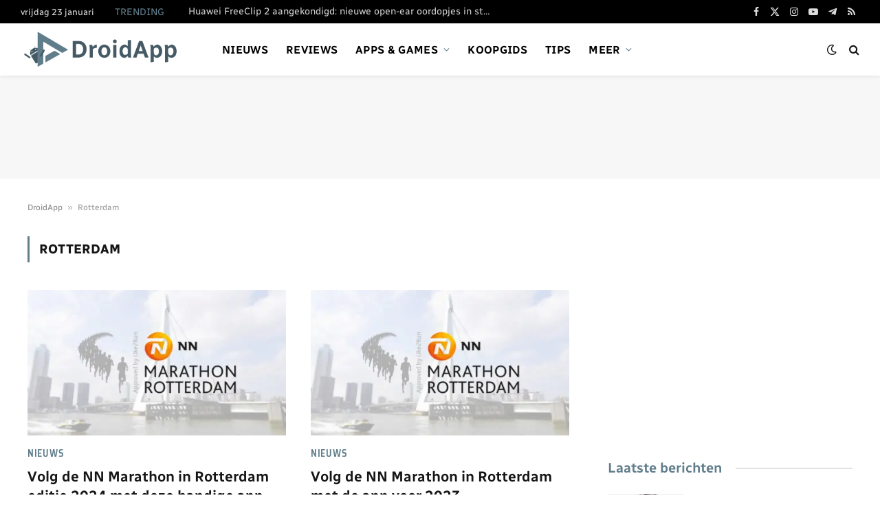

--- FILE ---
content_type: text/html; charset=utf-8
request_url: https://www.google.com/recaptcha/api2/aframe
body_size: 266
content:
<!DOCTYPE HTML><html><head><meta http-equiv="content-type" content="text/html; charset=UTF-8"></head><body><script nonce="bcgGoDmpPN8vewHI7hkULQ">/** Anti-fraud and anti-abuse applications only. See google.com/recaptcha */ try{var clients={'sodar':'https://pagead2.googlesyndication.com/pagead/sodar?'};window.addEventListener("message",function(a){try{if(a.source===window.parent){var b=JSON.parse(a.data);var c=clients[b['id']];if(c){var d=document.createElement('img');d.src=c+b['params']+'&rc='+(localStorage.getItem("rc::a")?sessionStorage.getItem("rc::b"):"");window.document.body.appendChild(d);sessionStorage.setItem("rc::e",parseInt(sessionStorage.getItem("rc::e")||0)+1);localStorage.setItem("rc::h",'1769144487880');}}}catch(b){}});window.parent.postMessage("_grecaptcha_ready", "*");}catch(b){}</script></body></html>